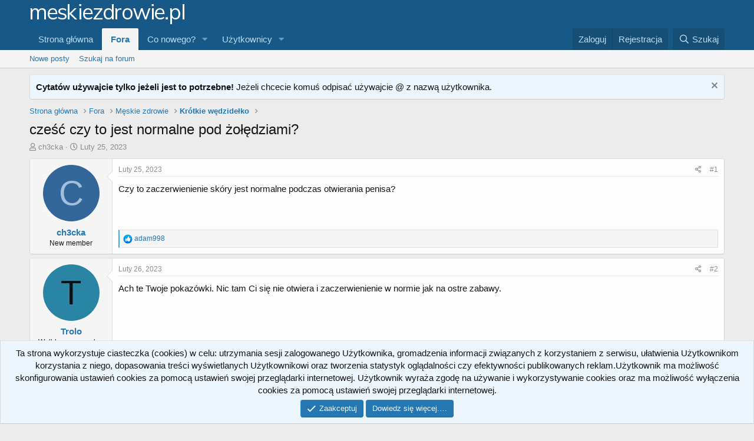

--- FILE ---
content_type: text/html; charset=utf-8
request_url: https://meskiezdrowie.pl/threads/czesc-czy-to-jest-normalne-pod-zoledziami.12920/
body_size: 14062
content:
<!DOCTYPE html>
<html id="XF" lang="pl-PL" dir="LTR"
	data-app="public"
	data-template="thread_view"
	data-container-key="node-12"
	data-content-key="thread-12920"
	data-logged-in="false"
	data-cookie-prefix="xf_"
	data-csrf="1769319340,bc3230fb52c4002da0f83f29ea6aa723"
	class="has-no-js template-thread_view"
	>
<head>
	<meta charset="utf-8" />
	<meta http-equiv="X-UA-Compatible" content="IE=Edge" />
	<meta name="viewport" content="width=device-width, initial-scale=1, viewport-fit=cover">

	
	
	

	<title>cześć czy to jest normalne pod żołędziami? | Męskie Zdrowie</title>

	
		
		<meta name="description" content="Czy to zaczerwienienie skóry jest normalne podczas otwierania penisa?" />
		<meta property="og:description" content="Czy to zaczerwienienie skóry jest normalne podczas otwierania penisa?" />
		<meta property="twitter:description" content="Czy to zaczerwienienie skóry jest normalne podczas otwierania penisa?" />
	
	
		<meta property="og:url" content="https://meskiezdrowie.pl/threads/czesc-czy-to-jest-normalne-pod-zoledziami.12920/" />
	
		<link rel="canonical" href="https://meskiezdrowie.pl/threads/czesc-czy-to-jest-normalne-pod-zoledziami.12920/" />
	

	
		
	
	
	<meta property="og:site_name" content="Męskie Zdrowie" />


	
	
		
	
	
	<meta property="og:type" content="website" />


	
	
		
	
	
	
		<meta property="og:title" content="cześć czy to jest normalne pod żołędziami?" />
		<meta property="twitter:title" content="cześć czy to jest normalne pod żołędziami?" />
	


	
	
	
	
		
	
	
	
		<meta property="og:image" content="https://meskiezdrowie.pl/site.webmanifest" />
		<meta property="twitter:image" content="https://meskiezdrowie.pl/site.webmanifest" />
		<meta property="twitter:card" content="summary" />
	


	

	
		<meta name="theme-color" content="#185886" />
	

	
	

	


	<link rel="preload" href="/styles/fonts/fa/fa-regular-400.woff2?_v=5.15.1" as="font" type="font/woff2" crossorigin="anonymous" />


	<link rel="preload" href="/styles/fonts/fa/fa-solid-900.woff2?_v=5.15.1" as="font" type="font/woff2" crossorigin="anonymous" />


<link rel="preload" href="/styles/fonts/fa/fa-brands-400.woff2?_v=5.15.1" as="font" type="font/woff2" crossorigin="anonymous" />

	<link rel="stylesheet" href="/css.php?css=public%3Anormalize.css%2Cpublic%3Afa.css%2Cpublic%3Acore.less%2Cpublic%3Aapp.less&amp;s=1&amp;l=2&amp;d=1750024249&amp;k=472e287b7ea9ba087a23c10ed89e70a93f298141" />

	<link rel="stylesheet" href="/css.php?css=public%3Aandy_similarthreads.less%2Cpublic%3Amessage.less%2Cpublic%3Anotices.less%2Cpublic%3Ashare_controls.less%2Cpublic%3Aextra.less&amp;s=1&amp;l=2&amp;d=1750024249&amp;k=05398bf1cb18b4863973a0f307cbfb48202c9746" />

	
		<script src="/js/xf/preamble.min.js?_v=9c229837"></script>
	


	
		<link rel="icon" type="image/png" href="https://meskiezdrowie.pl/favicon-32x32.png" sizes="32x32" />
	
	
		<link rel="apple-touch-icon" href="https://meskiezdrowie.pl/site.webmanifest" />
	
	
	<script async src="https://www.googletagmanager.com/gtag/js?id=UA-48358581-1"></script>
	<script>
		window.dataLayer = window.dataLayer || [];
		function gtag(){dataLayer.push(arguments);}
		gtag('js', new Date());
		gtag('config', 'UA-48358581-1', {
			// 
			
			
				'anonymize_ip': true,
			
		});
	</script>

</head>
<body data-template="thread_view">

<div class="p-pageWrapper" id="top">



<header class="p-header" id="header">
	<div class="p-header-inner">
		<div class="p-header-content">

			<div class="p-header-logo p-header-logo--image">
				<a href="http://meskiezdrowie.pl">
					<img src="/styles/default/xenforo/meskiezdrowie-logo.png"
						alt="Męskie Zdrowie"
						 />
				</a>
			</div>

			
		</div>
	</div>
</header>





	<div class="p-navSticky p-navSticky--primary" data-xf-init="sticky-header">
		
	<nav class="p-nav">
		<div class="p-nav-inner">
			<a class="p-nav-menuTrigger" data-xf-click="off-canvas" data-menu=".js-headerOffCanvasMenu" role="button" tabindex="0">
				<i aria-hidden="true"></i>
				<span class="p-nav-menuText">Menu</span>
			</a>

			<div class="p-nav-smallLogo">
				<a href="http://meskiezdrowie.pl">
					<img src="/styles/default/xenforo/meskiezdrowie-logo.png"
						alt="Męskie Zdrowie"
					 />
				</a>
			</div>

			<div class="p-nav-scroller hScroller" data-xf-init="h-scroller" data-auto-scroll=".p-navEl.is-selected">
				<div class="hScroller-scroll">
					<ul class="p-nav-list js-offCanvasNavSource">
					
						<li>
							
	<div class="p-navEl " >
		

			
	
	<a href="http://meskiezdrowie.pl"
		class="p-navEl-link "
		
		data-xf-key="1"
		data-nav-id="home">Strona główna</a>


			

		
		
	</div>

						</li>
					
						<li>
							
	<div class="p-navEl is-selected" data-has-children="true">
		

			
	
	<a href="/"
		class="p-navEl-link p-navEl-link--splitMenu "
		
		
		data-nav-id="forums">Fora</a>


			<a data-xf-key="2"
				data-xf-click="menu"
				data-menu-pos-ref="< .p-navEl"
				class="p-navEl-splitTrigger"
				role="button"
				tabindex="0"
				aria-label="Toggle expanded"
				aria-expanded="false"
				aria-haspopup="true"></a>

		
		
			<div class="menu menu--structural" data-menu="menu" aria-hidden="true">
				<div class="menu-content">
					
						
	
	
	<a href="/whats-new/posts/"
		class="menu-linkRow u-indentDepth0 js-offCanvasCopy "
		
		
		data-nav-id="newPosts">Nowe posty</a>

	

					
						
	
	
	<a href="/search/?type=post"
		class="menu-linkRow u-indentDepth0 js-offCanvasCopy "
		
		
		data-nav-id="searchForums">Szukaj na forum</a>

	

					
				</div>
			</div>
		
	</div>

						</li>
					
						<li>
							
	<div class="p-navEl " data-has-children="true">
		

			
	
	<a href="/whats-new/"
		class="p-navEl-link p-navEl-link--splitMenu "
		
		
		data-nav-id="whatsNew">Co nowego?</a>


			<a data-xf-key="3"
				data-xf-click="menu"
				data-menu-pos-ref="< .p-navEl"
				class="p-navEl-splitTrigger"
				role="button"
				tabindex="0"
				aria-label="Toggle expanded"
				aria-expanded="false"
				aria-haspopup="true"></a>

		
		
			<div class="menu menu--structural" data-menu="menu" aria-hidden="true">
				<div class="menu-content">
					
						
	
	
	<a href="/whats-new/posts/"
		class="menu-linkRow u-indentDepth0 js-offCanvasCopy "
		 rel="nofollow"
		
		data-nav-id="whatsNewPosts">Nowe posty</a>

	

					
						
	
	
	<a href="/whats-new/profile-posts/"
		class="menu-linkRow u-indentDepth0 js-offCanvasCopy "
		 rel="nofollow"
		
		data-nav-id="whatsNewProfilePosts">Ostatnie wpisy na profilach</a>

	

					
						
	
	
	<a href="/whats-new/latest-activity"
		class="menu-linkRow u-indentDepth0 js-offCanvasCopy "
		 rel="nofollow"
		
		data-nav-id="latestActivity">Ostatnie aktywności</a>

	

					
				</div>
			</div>
		
	</div>

						</li>
					
						<li>
							
	<div class="p-navEl " data-has-children="true">
		

			
	
	<a href="/members/"
		class="p-navEl-link p-navEl-link--splitMenu "
		
		
		data-nav-id="members">Użytkownicy</a>


			<a data-xf-key="4"
				data-xf-click="menu"
				data-menu-pos-ref="< .p-navEl"
				class="p-navEl-splitTrigger"
				role="button"
				tabindex="0"
				aria-label="Toggle expanded"
				aria-expanded="false"
				aria-haspopup="true"></a>

		
		
			<div class="menu menu--structural" data-menu="menu" aria-hidden="true">
				<div class="menu-content">
					
						
	
	
	<a href="/online/"
		class="menu-linkRow u-indentDepth0 js-offCanvasCopy "
		
		
		data-nav-id="currentVisitors">Obecnie na forum</a>

	

					
						
	
	
	<a href="/whats-new/profile-posts/"
		class="menu-linkRow u-indentDepth0 js-offCanvasCopy "
		 rel="nofollow"
		
		data-nav-id="newProfilePosts">Ostatnie wpisy na profilach</a>

	

					
						
	
	
	<a href="/search/?type=profile_post"
		class="menu-linkRow u-indentDepth0 js-offCanvasCopy "
		
		
		data-nav-id="searchProfilePosts">Szukaj w wpisach na profilach</a>

	

					
				</div>
			</div>
		
	</div>

						</li>
					
					</ul>
				</div>
			</div>

			<div class="p-nav-opposite">
				<div class="p-navgroup p-account p-navgroup--guest">
					
						<a href="/login/" class="p-navgroup-link p-navgroup-link--textual p-navgroup-link--logIn"
							data-xf-click="overlay" data-follow-redirects="on">
							<span class="p-navgroup-linkText">Zaloguj</span>
						</a>
						
							<a href="/register/" class="p-navgroup-link p-navgroup-link--textual p-navgroup-link--register"
								data-xf-click="overlay" data-follow-redirects="on">
								<span class="p-navgroup-linkText">Rejestracja</span>
							</a>
						
					
				</div>

				<div class="p-navgroup p-discovery">
					<a href="/whats-new/"
						class="p-navgroup-link p-navgroup-link--iconic p-navgroup-link--whatsnew"
						aria-label="Co nowego?"
						title="Co nowego?">
						<i aria-hidden="true"></i>
						<span class="p-navgroup-linkText">Co nowego?</span>
					</a>

					
						<a href="/search/"
							class="p-navgroup-link p-navgroup-link--iconic p-navgroup-link--search"
							data-xf-click="menu"
							data-xf-key="/"
							aria-label="Szukaj"
							aria-expanded="false"
							aria-haspopup="true"
							title="Szukaj">
							<i aria-hidden="true"></i>
							<span class="p-navgroup-linkText">Szukaj</span>
						</a>
						<div class="menu menu--structural menu--wide" data-menu="menu" aria-hidden="true">
							<form action="/search/search" method="post"
								class="menu-content"
								data-xf-init="quick-search">

								<h3 class="menu-header">Szukaj</h3>
								
								<div class="menu-row">
									
										<div class="inputGroup inputGroup--joined">
											<input type="text" class="input" name="keywords" placeholder="Szukaj…" aria-label="Szukaj" data-menu-autofocus="true" />
											
			<select name="constraints" class="js-quickSearch-constraint input" aria-label="Search within">
				<option value="">Everywhere</option>
<option value="{&quot;search_type&quot;:&quot;post&quot;}">Tematy</option>
<option value="{&quot;search_type&quot;:&quot;post&quot;,&quot;c&quot;:{&quot;nodes&quot;:[12],&quot;child_nodes&quot;:1}}">This forum</option>
<option value="{&quot;search_type&quot;:&quot;post&quot;,&quot;c&quot;:{&quot;thread&quot;:12920}}">This thread</option>

			</select>
		
										</div>
									
								</div>

								
								<div class="menu-row">
									<label class="iconic"><input type="checkbox"  name="c[title_only]" value="1" /><i aria-hidden="true"></i><span class="iconic-label">Szukaj tylko w tytułach tematów</span></label>

								</div>
								
								<div class="menu-row">
									<div class="inputGroup">
										<span class="inputGroup-text" id="ctrl_search_menu_by_member">Przez:</span>
										<input type="text" class="input" name="c[users]" data-xf-init="auto-complete" placeholder="Użytkownik" aria-labelledby="ctrl_search_menu_by_member" />
									</div>
								</div>
								<div class="menu-footer">
									<span class="menu-footer-controls">
										<button type="submit" class="button--primary button button--icon button--icon--search"><span class="button-text">Szukaj</span></button>
										<a href="/search/" class="button"><span class="button-text">Wyszukiwanie Zaawansowane…</span></a>
									</span>
								</div>

								<input type="hidden" name="_xfToken" value="1769319340,bc3230fb52c4002da0f83f29ea6aa723" />
							</form>
						</div>
					
				</div>
			</div>
		</div>
	</nav>

	</div>
	
	
		<div class="p-sectionLinks">
			<div class="p-sectionLinks-inner hScroller" data-xf-init="h-scroller">
				<div class="hScroller-scroll">
					<ul class="p-sectionLinks-list">
					
						<li>
							
	<div class="p-navEl " >
		

			
	
	<a href="/whats-new/posts/"
		class="p-navEl-link "
		
		data-xf-key="alt+1"
		data-nav-id="newPosts">Nowe posty</a>


			

		
		
	</div>

						</li>
					
						<li>
							
	<div class="p-navEl " >
		

			
	
	<a href="/search/?type=post"
		class="p-navEl-link "
		
		data-xf-key="alt+2"
		data-nav-id="searchForums">Szukaj na forum</a>


			

		
		
	</div>

						</li>
					
					</ul>
				</div>
			</div>
		</div>
	



<div class="offCanvasMenu offCanvasMenu--nav js-headerOffCanvasMenu" data-menu="menu" aria-hidden="true" data-ocm-builder="navigation">
	<div class="offCanvasMenu-backdrop" data-menu-close="true"></div>
	<div class="offCanvasMenu-content">
		<div class="offCanvasMenu-header">
			Menu
			<a class="offCanvasMenu-closer" data-menu-close="true" role="button" tabindex="0" aria-label="Zamknij"></a>
		</div>
		
			<div class="p-offCanvasRegisterLink">
				<div class="offCanvasMenu-linkHolder">
					<a href="/login/" class="offCanvasMenu-link" data-xf-click="overlay" data-menu-close="true">
						Zaloguj
					</a>
				</div>
				<hr class="offCanvasMenu-separator" />
				
					<div class="offCanvasMenu-linkHolder">
						<a href="/register/" class="offCanvasMenu-link" data-xf-click="overlay" data-menu-close="true">
							Rejestracja
						</a>
					</div>
					<hr class="offCanvasMenu-separator" />
				
			</div>
		
		<div class="js-offCanvasNavTarget"></div>
	</div>
</div>

<div class="p-body">
	<div class="p-body-inner">
		<!--XF:EXTRA_OUTPUT-->

		
			
	
		
		
		

		<ul class="notices notices--block  js-notices"
			data-xf-init="notices"
			data-type="block"
			data-scroll-interval="6">

			
				
	<li class="notice js-notice notice--primary"
		data-notice-id="2"
		data-delay-duration="0"
		data-display-duration="0"
		data-auto-dismiss=""
		data-visibility="">

		
		<div class="notice-content">
			
				<a href="/account/dismiss-notice?notice_id=2" class="notice-dismiss js-noticeDismiss" data-xf-init="tooltip" title="Zamknij zawiadomienie"></a>
			
			<b>Cytatów używajcie tylko jeżeli jest to potrzebne!</b> Jeżeli chcecie komuś odpisać używajcie @ z nazwą użytkownika.
		</div>
	</li>

			
		</ul>
	

		

		

		
		
	
		<ul class="p-breadcrumbs "
			itemscope itemtype="https://schema.org/BreadcrumbList">
		
			

			
			
				
				
	<li itemprop="itemListElement" itemscope itemtype="https://schema.org/ListItem">
		<a href="http://meskiezdrowie.pl" itemprop="item">
			<span itemprop="name">Strona główna</span>
		</a>
		<meta itemprop="position" content="1" />
	</li>

			

			
				
				
	<li itemprop="itemListElement" itemscope itemtype="https://schema.org/ListItem">
		<a href="/" itemprop="item">
			<span itemprop="name">Fora</span>
		</a>
		<meta itemprop="position" content="2" />
	</li>

			
			
				
				
	<li itemprop="itemListElement" itemscope itemtype="https://schema.org/ListItem">
		<a href="/#meskie-zdrowie.6" itemprop="item">
			<span itemprop="name">Męskie zdrowie</span>
		</a>
		<meta itemprop="position" content="3" />
	</li>

			
				
				
	<li itemprop="itemListElement" itemscope itemtype="https://schema.org/ListItem">
		<a href="/forums/krotkie-wedzidelko.12/" itemprop="item">
			<span itemprop="name">Krótkie wędzidełko</span>
		</a>
		<meta itemprop="position" content="4" />
	</li>

			

		
		</ul>
	

		

	
	<!-- Adsy's Ad Server / Banner / 970x250 --><ins class="aso-zone" data-zone="146397"></ins><script data-cfasync="false" async src="https://media.aso1.net/js/code.min.js"></script><!-- /Adsy's Ad Server -->



		
	<noscript><div class="blockMessage blockMessage--important blockMessage--iconic u-noJsOnly">JavaScript is disabled. For a better experience, please enable JavaScript in your browser before proceeding.</div></noscript>

		
	<div class="blockMessage blockMessage--important blockMessage--iconic js-browserWarning" style="display: none">You are using an out of date browser. It  may not display this or other websites correctly.<br />You should upgrade or use an <a href="https://www.google.com/chrome/browser/" target="_blank">alternative browser</a>.</div>


		
			<div class="p-body-header">
			
				
					<div class="p-title ">
					
						
							<h1 class="p-title-value">cześć czy to jest normalne pod żołędziami?</h1>
						
						
					
					</div>
				

				
					<div class="p-description">
	<ul class="listInline listInline--bullet">
		<li>
			<i class="fa--xf far fa-user" aria-hidden="true" title="Thread starter"></i>
			<span class="u-srOnly">Thread starter</span>

			<a href="/members/ch3cka.29341/" class="username  u-concealed" dir="auto" itemprop="name" data-user-id="29341" data-xf-init="member-tooltip">ch3cka</a>
		</li>
		<li>
			<i class="fa--xf far fa-clock" aria-hidden="true" title="Rozpoczęty"></i>
			<span class="u-srOnly">Rozpoczęty</span>

			<a href="/threads/czesc-czy-to-jest-normalne-pod-zoledziami.12920/" class="u-concealed"><time  class="u-dt" dir="auto" datetime="2023-02-25T23:28:47+0100" data-time="1677364127" data-date-string="Luty 25, 2023" data-time-string="23:28" title="Luty 25, 2023 o  godzinie 23:28">Luty 25, 2023</time></a>
		</li>
		
	</ul>
</div>
				
			
			</div>
		

		<div class="p-body-main  ">
			

			<div class="p-body-content">
				
				<div class="p-body-pageContent">










	
	
	
		
	
	
	


	
	
	
		
	
	
	


	
	
		
	
	
	


	
	












	

	
		
	



















<div class="block block--messages" data-xf-init="" data-type="post" data-href="/inline-mod/" data-search-target="*">

	<span class="u-anchorTarget" id="posts"></span>

	
		
	

	

	<div class="block-outer"></div>

	

	
		
	<div class="block-outer js-threadStatusField"></div>

	

	<div class="block-container lbContainer"
		data-xf-init="lightbox select-to-quote"
		data-message-selector=".js-post"
		data-lb-id="thread-12920"
		data-lb-universal="0">

		<div class="block-body js-replyNewMessageContainer">
			
				

					

					
						

	

	

	
	<article class="message message--post js-post js-inlineModContainer  "
		data-author="ch3cka"
		data-content="post-113102"
		id="js-post-113102">

		<span class="u-anchorTarget" id="post-113102"></span>

		
			<div class="message-inner">
				
					<div class="message-cell message-cell--user">
						

	<section itemscope itemtype="https://schema.org/Person" class="message-user">
		<div class="message-avatar ">
			<div class="message-avatar-wrapper">
				<a href="/members/ch3cka.29341/" class="avatar avatar--m avatar--default avatar--default--dynamic" data-user-id="29341" data-xf-init="member-tooltip" style="background-color: #336699; color: #9fbfdf">
			<span class="avatar-u29341-m">C</span> 
		</a>
				
			</div>
		</div>
		<div class="message-userDetails">
			<h4 class="message-name"><a href="/members/ch3cka.29341/" class="username " dir="auto" itemprop="name" data-user-id="29341" data-xf-init="member-tooltip" itemprop="name">ch3cka</a></h4>
			<h5 class="userTitle message-userTitle" dir="auto" itemprop="jobTitle">New member</h5>
			
		</div>
		
			
			
		
		<span class="message-userArrow"></span>
	</section>

					</div>
				

				
					<div class="message-cell message-cell--main">
					
						<div class="message-main js-quickEditTarget">

							
								

	<header class="message-attribution message-attribution--split">
		<ul class="message-attribution-main listInline ">
			
			
			<li class="u-concealed">
				<a href="/threads/czesc-czy-to-jest-normalne-pod-zoledziami.12920/post-113102" rel="nofollow">
					<time  class="u-dt" dir="auto" datetime="2023-02-25T23:28:47+0100" data-time="1677364127" data-date-string="Luty 25, 2023" data-time-string="23:28" title="Luty 25, 2023 o  godzinie 23:28" itemprop="datePublished">Luty 25, 2023</time>
				</a>
			</li>
			
		</ul>

		<ul class="message-attribution-opposite message-attribution-opposite--list ">
			
			<li>
				<a href="/threads/czesc-czy-to-jest-normalne-pod-zoledziami.12920/post-113102"
					class="message-attribution-gadget"
					data-xf-init="share-tooltip"
					data-href="/posts/113102/share"
					rel="nofollow">
					<i class="fa--xf far fa-share-alt" aria-hidden="true"></i>
				</a>
			</li>
			
			
				<li>
					<a href="/threads/czesc-czy-to-jest-normalne-pod-zoledziami.12920/post-113102" rel="nofollow">
						#1
					</a>
				</li>
			
		</ul>
	</header>

							

							<div class="message-content js-messageContent">
							

								
									
	
	
	

								

								
									

	<div class="message-userContent lbContainer js-lbContainer "
		data-lb-id="post-113102"
		data-lb-caption-desc="ch3cka &middot; Luty 25, 2023 o  godzinie 23:28">

		
			

	

		

		<article class="message-body js-selectToQuote">
			
				
			
			
				<div class="bbWrapper">Czy to zaczerwienienie skóry jest normalne podczas otwierania penisa?<br /></div>
			
			<div class="js-selectToQuoteEnd">&nbsp;</div>
			
				
			
		</article>

		
			

	

		

		
	</div>

								

								
									
	

								

								
									
	

								

							
							</div>

							
								
	<footer class="message-footer">
		

		<div class="reactionsBar js-reactionsList is-active">
			
	
	
		<ul class="reactionSummary">
		
			<li><span class="reaction reaction--small reaction--1" data-reaction-id="1"><i aria-hidden="true"></i><img src="[data-uri]" class="reaction-sprite js-reaction" alt="Like" title="Like" /></span></li>
		
		</ul>
	


<span class="u-srOnly">Reactions:</span>
<a class="reactionsBar-link" href="/posts/113102/reactions" data-xf-click="overlay" data-cache="false"><bdi>adam998</bdi></a>
		</div>

		<div class="js-historyTarget message-historyTarget toggleTarget" data-href="trigger-href"></div>
	</footer>

							
						</div>

					
					</div>
				
			</div>
		
	</article>

	
	

					

					

				

					

					
						

	

	

	
	<article class="message message--post js-post js-inlineModContainer  "
		data-author="Trolo"
		data-content="post-113117"
		id="js-post-113117">

		<span class="u-anchorTarget" id="post-113117"></span>

		
			<div class="message-inner">
				
					<div class="message-cell message-cell--user">
						

	<section itemscope itemtype="https://schema.org/Person" class="message-user">
		<div class="message-avatar ">
			<div class="message-avatar-wrapper">
				<a href="/members/trolo.7889/" class="avatar avatar--m avatar--default avatar--default--dynamic" data-user-id="7889" data-xf-init="member-tooltip" style="background-color: #2985a3; color: #051114">
			<span class="avatar-u7889-m">T</span> 
		</a>
				
			</div>
		</div>
		<div class="message-userDetails">
			<h4 class="message-name"><a href="/members/trolo.7889/" class="username " dir="auto" itemprop="name" data-user-id="7889" data-xf-init="member-tooltip" itemprop="name">Trolo</a></h4>
			<h5 class="userTitle message-userTitle" dir="auto" itemprop="jobTitle">Well-known member</h5>
			
		</div>
		
			
			
		
		<span class="message-userArrow"></span>
	</section>

					</div>
				

				
					<div class="message-cell message-cell--main">
					
						<div class="message-main js-quickEditTarget">

							
								

	<header class="message-attribution message-attribution--split">
		<ul class="message-attribution-main listInline ">
			
			
			<li class="u-concealed">
				<a href="/threads/czesc-czy-to-jest-normalne-pod-zoledziami.12920/post-113117" rel="nofollow">
					<time  class="u-dt" dir="auto" datetime="2023-02-26T10:29:35+0100" data-time="1677403775" data-date-string="Luty 26, 2023" data-time-string="10:29" title="Luty 26, 2023 o  godzinie 10:29" itemprop="datePublished">Luty 26, 2023</time>
				</a>
			</li>
			
		</ul>

		<ul class="message-attribution-opposite message-attribution-opposite--list ">
			
			<li>
				<a href="/threads/czesc-czy-to-jest-normalne-pod-zoledziami.12920/post-113117"
					class="message-attribution-gadget"
					data-xf-init="share-tooltip"
					data-href="/posts/113117/share"
					rel="nofollow">
					<i class="fa--xf far fa-share-alt" aria-hidden="true"></i>
				</a>
			</li>
			
			
				<li>
					<a href="/threads/czesc-czy-to-jest-normalne-pod-zoledziami.12920/post-113117" rel="nofollow">
						#2
					</a>
				</li>
			
		</ul>
	</header>

							

							<div class="message-content js-messageContent">
							

								
									
	
	
	

								

								
									

	<div class="message-userContent lbContainer js-lbContainer "
		data-lb-id="post-113117"
		data-lb-caption-desc="Trolo &middot; Luty 26, 2023 o  godzinie 10:29">

		

		<article class="message-body js-selectToQuote">
			
				
			
			
				<div class="bbWrapper">Ach te Twoje pokazówki. Nic tam Ci się nie otwiera i zaczerwienienie w normie jak na ostre zabawy.</div>
			
			<div class="js-selectToQuoteEnd">&nbsp;</div>
			
				
			
		</article>

		

		
	</div>

								

								
									
	

								

								
									
	

								

							
							</div>

							
								
	<footer class="message-footer">
		

		<div class="reactionsBar js-reactionsList ">
			
		</div>

		<div class="js-historyTarget message-historyTarget toggleTarget" data-href="trigger-href"></div>
	</footer>

							
						</div>

					
					</div>
				
			</div>
		
	</article>

	
	

					

					

				

					

					
						

	

	

	
	<article class="message message--post js-post js-inlineModContainer  "
		data-author="dieselpower"
		data-content="post-113121"
		id="js-post-113121">

		<span class="u-anchorTarget" id="post-113121"></span>

		
			<div class="message-inner">
				
					<div class="message-cell message-cell--user">
						

	<section itemscope itemtype="https://schema.org/Person" class="message-user">
		<div class="message-avatar ">
			<div class="message-avatar-wrapper">
				<a href="/members/dieselpower.11936/" class="avatar avatar--m avatar--default avatar--default--dynamic" data-user-id="11936" data-xf-init="member-tooltip" style="background-color: #ebadcc; color: #b82e73">
			<span class="avatar-u11936-m">D</span> 
		</a>
				
			</div>
		</div>
		<div class="message-userDetails">
			<h4 class="message-name"><a href="/members/dieselpower.11936/" class="username " dir="auto" itemprop="name" data-user-id="11936" data-xf-init="member-tooltip" itemprop="name"><span class="username--staff username--moderator">dieselpower</span></a></h4>
			<h5 class="userTitle message-userTitle" dir="auto" itemprop="jobTitle">Moderator</h5>
			<div class="userBanner userBanner--staff message-userBanner" dir="auto" itemprop="jobTitle"><span class="userBanner-before"></span><strong>Członek Załogi</strong><span class="userBanner-after"></span></div>
		</div>
		
			
			
		
		<span class="message-userArrow"></span>
	</section>

					</div>
				

				
					<div class="message-cell message-cell--main">
					
						<div class="message-main js-quickEditTarget">

							
								

	<header class="message-attribution message-attribution--split">
		<ul class="message-attribution-main listInline ">
			
			
			<li class="u-concealed">
				<a href="/threads/czesc-czy-to-jest-normalne-pod-zoledziami.12920/post-113121" rel="nofollow">
					<time  class="u-dt" dir="auto" datetime="2023-02-26T10:44:24+0100" data-time="1677404664" data-date-string="Luty 26, 2023" data-time-string="10:44" title="Luty 26, 2023 o  godzinie 10:44" itemprop="datePublished">Luty 26, 2023</time>
				</a>
			</li>
			
		</ul>

		<ul class="message-attribution-opposite message-attribution-opposite--list ">
			
			<li>
				<a href="/threads/czesc-czy-to-jest-normalne-pod-zoledziami.12920/post-113121"
					class="message-attribution-gadget"
					data-xf-init="share-tooltip"
					data-href="/posts/113121/share"
					rel="nofollow">
					<i class="fa--xf far fa-share-alt" aria-hidden="true"></i>
				</a>
			</li>
			
			
				<li>
					<a href="/threads/czesc-czy-to-jest-normalne-pod-zoledziami.12920/post-113121" rel="nofollow">
						#3
					</a>
				</li>
			
		</ul>
	</header>

							

							<div class="message-content js-messageContent">
							

								
									
	
	
	

								

								
									

	<div class="message-userContent lbContainer js-lbContainer "
		data-lb-id="post-113121"
		data-lb-caption-desc="dieselpower &middot; Luty 26, 2023 o  godzinie 10:44">

		

		<article class="message-body js-selectToQuote">
			
				
			
			
				<div class="bbWrapper">&quot;Żołędzie&quot;, &quot;otwieranie penisa&quot; <img class="smilie smilie--emoji" loading="lazy" alt="🤦‍♂️" title="Man facepalming    :man_facepalming:" src="https://cdn.jsdelivr.net/joypixels/assets/6.0/png/unicode/64/1f926-2642.png" data-shortname=":man_facepalming:" /><br />
Zdjęcia sprzed 2 lat w identyczne. Ktoś tu lubi pokazywać pisora publicznie.</div>
			
			<div class="js-selectToQuoteEnd">&nbsp;</div>
			
				
			
		</article>

		

		
	</div>

								

								
									
	

								

								
									
	

								

							
							</div>

							
								
	<footer class="message-footer">
		

		<div class="reactionsBar js-reactionsList ">
			
		</div>

		<div class="js-historyTarget message-historyTarget toggleTarget" data-href="trigger-href"></div>
	</footer>

							
						</div>

					
					</div>
				
			</div>
		
	</article>

	
	

					

					

				
			
		</div>
	</div>

	
		<div class="block-outer block-outer--after">
			
				

				
				
					<div class="block-outer-opposite">
						
							<a href="/login/" class="button--link button" data-xf-click="overlay"><span class="button-text">
								Musisz się zalogować, aby tutaj odpowiedzieć.
							</span></a>
						
					</div>
				
			
		</div>
	

	
	

</div>












	
	
	

	<div class="similarthreads-wrapper-wide">
		<div class="similarthreads-block">
			<div class="similar-threads-title-thread-view">Podobne tematy</div>
			<div class="block-container">
				<div class="block-body">
					
			<div class="dataList similarthreads-datalist">
			<table class="dataList-table">
				
						
			<tr class="dataList-row dataList-row--header dataList-row--noHover">
				<th class="dataList-cell">Rozpoczęty przez</th>
<th class="dataList-cell">Tytuł</th>
<th class="dataList-cell">Forum</th>
<th class="dataList-cell">Odp</th>
<th class="dataList-cell">Data</th>
			</tr>
		
						
							
			<tr class="dataList-row dataList-row--noHover">
				<td class="dataList-cell">		
									<span class="contentRow-figure">
										<a href="/members/niktnikt123.28712/" class="avatar avatar--xs avatar--default avatar--default--dynamic" data-user-id="28712" data-xf-init="member-tooltip" style="background-color: #339933; color: #061306">
			<span class="avatar-u28712-s">N</span> 
		</a>
									</span>
								</td>
<td class="dataList-cell"><a href="/threads/czesc-czy-to-jest-stulejka-jak-tak-to-czy-zabieg-boli.10929/"> Cześć. Czy to jest stulejka? Jak tak to czy zabieg boli?</a></td>
<td class="dataList-cell"><a href="/forums/stulejka.11/">Stulejka</a></td>
<td class="dataList-cell">4</td>
<td class="dataList-cell"><time  class="u-dt" dir="auto" datetime="2021-01-13T00:11:44+0100" data-time="1610493104" data-date-string="Styczeń 13, 2021" data-time-string="00:11" title="Styczeń 13, 2021 o  godzinie 00:11">Styczeń 13, 2021</time></td>
			</tr>
		
						
							
			<tr class="dataList-row dataList-row--noHover">
				<td class="dataList-cell">		
									<span class="contentRow-figure">
										<a href="/members/piotrekhachula.24975/" class="avatar avatar--xs avatar--default avatar--default--dynamic" data-user-id="24975" data-xf-init="member-tooltip" style="background-color: #663366; color: #c388c3">
			<span class="avatar-u24975-s">P</span> 
		</a>
									</span>
								</td>
<td class="dataList-cell"><a href="/threads/siema-czesc-i-czolem-ejo-co-to-jest-stulejke-zalupek-czy-nadwrazliwosc.8903/"> Siema Cześć i Czołem Ejo :) Co to jest Stulejke / Zalupek czy Nadwrażliwość (-) (-)</a></td>
<td class="dataList-cell"><a href="/forums/stulejka.11/">Stulejka</a></td>
<td class="dataList-cell">0</td>
<td class="dataList-cell"><time  class="u-dt" dir="auto" datetime="2019-01-07T13:12:18+0100" data-time="1546863138" data-date-string="Styczeń 7, 2019" data-time-string="13:12" title="Styczeń 7, 2019 o  godzinie 13:12">Styczeń 7, 2019</time></td>
			</tr>
		
						
							
			<tr class="dataList-row dataList-row--noHover">
				<td class="dataList-cell">		
									<span class="contentRow-figure">
										<a href="/members/maciekpolska.29374/" class="avatar avatar--xs avatar--default avatar--default--dynamic" data-user-id="29374" data-xf-init="member-tooltip" style="background-color: #29a385; color: #051411">
			<span class="avatar-u29374-s">M</span> 
		</a>
									</span>
								</td>
<td class="dataList-cell"><a href="/threads/czesc-czy-mam-stulejke-14-lat.11432/"> Cześć czy mam stulejke 14 lat?</a></td>
<td class="dataList-cell"><a href="/forums/stulejka.11/">Stulejka</a></td>
<td class="dataList-cell">2</td>
<td class="dataList-cell"><time  class="u-dt" dir="auto" datetime="2021-07-30T10:30:06+0200" data-time="1627633806" data-date-string="Lipiec 30, 2021" data-time-string="10:30" title="Lipiec 30, 2021 o  godzinie 10:30">Lipiec 30, 2021</time></td>
			</tr>
		
						
							
			<tr class="dataList-row dataList-row--noHover">
				<td class="dataList-cell">		
									<span class="contentRow-figure">
										<a href="/members/michal776.30940/" class="avatar avatar--xs avatar--default avatar--default--dynamic" data-user-id="30940" data-xf-init="member-tooltip" style="background-color: #cccc66; color: #606020">
			<span class="avatar-u30940-s">M</span> 
		</a>
									</span>
								</td>
<td class="dataList-cell"><a href="/threads/czesc-mam-12-lat-i-to-mozliwe-ze-mam-stulejke.12305/"> Cześć, mam 12 lat i to mozliwe ze mam stulejke?</a></td>
<td class="dataList-cell"><a href="/forums/stulejka.11/">Stulejka</a></td>
<td class="dataList-cell">7</td>
<td class="dataList-cell"><time  class="u-dt" dir="auto" datetime="2022-08-03T12:18:46+0200" data-time="1659521926" data-date-string="Sierpień 3, 2022" data-time-string="12:18" title="Sierpień 3, 2022 o  godzinie 12:18">Sierpień 3, 2022</time></td>
			</tr>
		
						
							
			<tr class="dataList-row dataList-row--noHover">
				<td class="dataList-cell">		
									<span class="contentRow-figure">
										<a href="/members/supertramp.10884/" class="avatar avatar--xs avatar--default avatar--default--dynamic" data-user-id="10884" data-xf-init="member-tooltip" style="background-color: #adcceb; color: #2e73b8">
			<span class="avatar-u10884-s">S</span> 
		</a>
									</span>
								</td>
<td class="dataList-cell"><a href="/threads/bialawa-czesc-zoledzia.4035/"> Biaława cześć żołędzia.</a></td>
<td class="dataList-cell"><a href="/forums/inne.22/">Inne</a></td>
<td class="dataList-cell">0</td>
<td class="dataList-cell"><time  class="u-dt" dir="auto" datetime="2014-01-22T14:10:43+0100" data-time="1390396243" data-date-string="Styczeń 22, 2014" data-time-string="14:10" title="Styczeń 22, 2014 o  godzinie 14:10">Styczeń 22, 2014</time></td>
			</tr>
		
						
					
			</table>
			</div>
		
				</div>
			</div>
		</div>
	</div>

	<div class="similarthreads-wrapper-narrow">
		<div class="block">
			<div class="block-container">
				<div class="similarthreads-responsive-datalist">
					<h3 class="block-minorHeader">Podobne tematy</h3>
					<div class="block-body block-row">
						<ul class="block-body">
							
								<li class="block-row">
									
	<div class="contentRow">
		<div class="contentRow-figure">
			<a href="/members/niktnikt123.28712/" class="avatar avatar--xxs avatar--default avatar--default--dynamic" data-user-id="28712" data-xf-init="member-tooltip" style="background-color: #339933; color: #061306">
			<span class="avatar-u28712-s">N</span> 
		</a>
		</div>
		<div class="contentRow-main contentRow-main--close">
			<a href="/threads/czesc-czy-to-jest-stulejka-jak-tak-to-czy-zabieg-boli.10929/">Cześć. Czy to jest stulejka? Jak tak to czy zabieg boli?</a>

			<div class="contentRow-minor contentRow-minor--hideLinks">
				<ul class="listInline listInline--bullet">
					<li>Started by niktnikt123</li>
					<li><time  class="u-dt" dir="auto" datetime="2021-01-13T00:11:44+0100" data-time="1610493104" data-date-string="Styczeń 13, 2021" data-time-string="00:11" title="Styczeń 13, 2021 o  godzinie 00:11">Styczeń 13, 2021</time></li>
					<li>Odp: 4</li>
				</ul>
			</div>
			<div class="contentRow-minor contentRow-minor--hideLinks">
				<a href="/forums/stulejka.11/">Stulejka</a>
			</div>
		</div>
	</div>

								</li>
							
								<li class="block-row">
									
	<div class="contentRow">
		<div class="contentRow-figure">
			<a href="/members/piotrekhachula.24975/" class="avatar avatar--xxs avatar--default avatar--default--dynamic" data-user-id="24975" data-xf-init="member-tooltip" style="background-color: #663366; color: #c388c3">
			<span class="avatar-u24975-s">P</span> 
		</a>
		</div>
		<div class="contentRow-main contentRow-main--close">
			<a href="/threads/siema-czesc-i-czolem-ejo-co-to-jest-stulejke-zalupek-czy-nadwrazliwosc.8903/">Siema Cześć i Czołem Ejo :) Co to jest Stulejke / Zalupek czy Nadwrażliwość (-) (-)</a>

			<div class="contentRow-minor contentRow-minor--hideLinks">
				<ul class="listInline listInline--bullet">
					<li>Started by piotrekhachula</li>
					<li><time  class="u-dt" dir="auto" datetime="2019-01-07T13:12:18+0100" data-time="1546863138" data-date-string="Styczeń 7, 2019" data-time-string="13:12" title="Styczeń 7, 2019 o  godzinie 13:12">Styczeń 7, 2019</time></li>
					<li>Odp: 0</li>
				</ul>
			</div>
			<div class="contentRow-minor contentRow-minor--hideLinks">
				<a href="/forums/stulejka.11/">Stulejka</a>
			</div>
		</div>
	</div>

								</li>
							
								<li class="block-row">
									
	<div class="contentRow">
		<div class="contentRow-figure">
			<a href="/members/maciekpolska.29374/" class="avatar avatar--xxs avatar--default avatar--default--dynamic" data-user-id="29374" data-xf-init="member-tooltip" style="background-color: #29a385; color: #051411">
			<span class="avatar-u29374-s">M</span> 
		</a>
		</div>
		<div class="contentRow-main contentRow-main--close">
			<a href="/threads/czesc-czy-mam-stulejke-14-lat.11432/">Cześć czy mam stulejke 14 lat?</a>

			<div class="contentRow-minor contentRow-minor--hideLinks">
				<ul class="listInline listInline--bullet">
					<li>Started by Maciekpolska</li>
					<li><time  class="u-dt" dir="auto" datetime="2021-07-30T10:30:06+0200" data-time="1627633806" data-date-string="Lipiec 30, 2021" data-time-string="10:30" title="Lipiec 30, 2021 o  godzinie 10:30">Lipiec 30, 2021</time></li>
					<li>Odp: 2</li>
				</ul>
			</div>
			<div class="contentRow-minor contentRow-minor--hideLinks">
				<a href="/forums/stulejka.11/">Stulejka</a>
			</div>
		</div>
	</div>

								</li>
							
								<li class="block-row">
									
	<div class="contentRow">
		<div class="contentRow-figure">
			<a href="/members/michal776.30940/" class="avatar avatar--xxs avatar--default avatar--default--dynamic" data-user-id="30940" data-xf-init="member-tooltip" style="background-color: #cccc66; color: #606020">
			<span class="avatar-u30940-s">M</span> 
		</a>
		</div>
		<div class="contentRow-main contentRow-main--close">
			<a href="/threads/czesc-mam-12-lat-i-to-mozliwe-ze-mam-stulejke.12305/">Cześć, mam 12 lat i to mozliwe ze mam stulejke?</a>

			<div class="contentRow-minor contentRow-minor--hideLinks">
				<ul class="listInline listInline--bullet">
					<li>Started by Michal776</li>
					<li><time  class="u-dt" dir="auto" datetime="2022-08-03T12:18:46+0200" data-time="1659521926" data-date-string="Sierpień 3, 2022" data-time-string="12:18" title="Sierpień 3, 2022 o  godzinie 12:18">Sierpień 3, 2022</time></li>
					<li>Odp: 7</li>
				</ul>
			</div>
			<div class="contentRow-minor contentRow-minor--hideLinks">
				<a href="/forums/stulejka.11/">Stulejka</a>
			</div>
		</div>
	</div>

								</li>
							
								<li class="block-row">
									
	<div class="contentRow">
		<div class="contentRow-figure">
			<a href="/members/supertramp.10884/" class="avatar avatar--xxs avatar--default avatar--default--dynamic" data-user-id="10884" data-xf-init="member-tooltip" style="background-color: #adcceb; color: #2e73b8">
			<span class="avatar-u10884-s">S</span> 
		</a>
		</div>
		<div class="contentRow-main contentRow-main--close">
			<a href="/threads/bialawa-czesc-zoledzia.4035/">Biaława cześć żołędzia.</a>

			<div class="contentRow-minor contentRow-minor--hideLinks">
				<ul class="listInline listInline--bullet">
					<li>Started by SuperTramp</li>
					<li><time  class="u-dt" dir="auto" datetime="2014-01-22T14:10:43+0100" data-time="1390396243" data-date-string="Styczeń 22, 2014" data-time-string="14:10" title="Styczeń 22, 2014 o  godzinie 14:10">Styczeń 22, 2014</time></li>
					<li>Odp: 0</li>
				</ul>
			</div>
			<div class="contentRow-minor contentRow-minor--hideLinks">
				<a href="/forums/inne.22/">Inne</a>
			</div>
		</div>
	</div>

								</li>
							
						</ul>
					</div>
				</div>
			</div>
		</div>
	</div>
	


<div class="blockMessage blockMessage--none">
	

	
		

		<div class="shareButtons shareButtons--iconic" data-xf-init="share-buttons" data-page-url="" data-page-title="" data-page-desc="" data-page-image="">
			
				<span class="shareButtons-label">Udostępnij:</span>
			

			<div class="shareButtons-buttons">
				
					
						<a class="shareButtons-button shareButtons-button--brand shareButtons-button--facebook" data-href="https://www.facebook.com/sharer.php?u={url}">
							<i aria-hidden="true"></i>
							<span>Facebook</span>
						</a>
					

					
						<a class="shareButtons-button shareButtons-button--brand shareButtons-button--twitter" data-href="https://twitter.com/intent/tweet?url={url}&amp;text={title}">
							<i aria-hidden="true"></i>
							<span>Twitter</span>
						</a>
					

					
						<a class="shareButtons-button shareButtons-button--brand shareButtons-button--reddit" data-href="https://reddit.com/submit?url={url}&amp;title={title}">
							<i aria-hidden="true"></i>
							<span>Reddit</span>
						</a>
					

					
						<a class="shareButtons-button shareButtons-button--brand shareButtons-button--pinterest" data-href="https://pinterest.com/pin/create/bookmarklet/?url={url}&amp;description={title}&amp;media={image}">
							<i aria-hidden="true"></i>
							<span>Pinterest</span>
						</a>
					

					
						<a class="shareButtons-button shareButtons-button--brand shareButtons-button--tumblr" data-href="https://www.tumblr.com/widgets/share/tool?canonicalUrl={url}&amp;title={title}">
							<i aria-hidden="true"></i>
							<span>Tumblr</span>
						</a>
					

					
						<a class="shareButtons-button shareButtons-button--brand shareButtons-button--whatsApp" data-href="https://api.whatsapp.com/send?text={title}&nbsp;{url}">
							<i aria-hidden="true"></i>
							<span>WhatsApp</span>
						</a>
					

					
						<a class="shareButtons-button shareButtons-button--email" data-href="mailto:?subject={title}&amp;body={url}">
							<i aria-hidden="true"></i>
							<span>Email</span>
						</a>
					

					
						<a class="shareButtons-button shareButtons-button--share is-hidden"
							data-xf-init="web-share"
							data-title="" data-text="" data-url=""
							data-hide=".shareButtons-button:not(.shareButtons-button--share)">

							<i aria-hidden="true"></i>
							<span>Udostępnij</span>
						</a>
					

					
						<a class="shareButtons-button shareButtons-button--link is-hidden" data-clipboard="{url}">
							<i aria-hidden="true"></i>
							<span>Umieść Link</span>
						</a>
					
				
			</div>
		</div>
	

</div>







</div>
				
			</div>

			
		</div>

		
		
	
		<ul class="p-breadcrumbs p-breadcrumbs--bottom"
			itemscope itemtype="https://schema.org/BreadcrumbList">
		
			

			
			
				
				
	<li itemprop="itemListElement" itemscope itemtype="https://schema.org/ListItem">
		<a href="http://meskiezdrowie.pl" itemprop="item">
			<span itemprop="name">Strona główna</span>
		</a>
		<meta itemprop="position" content="1" />
	</li>

			

			
				
				
	<li itemprop="itemListElement" itemscope itemtype="https://schema.org/ListItem">
		<a href="/" itemprop="item">
			<span itemprop="name">Fora</span>
		</a>
		<meta itemprop="position" content="2" />
	</li>

			
			
				
				
	<li itemprop="itemListElement" itemscope itemtype="https://schema.org/ListItem">
		<a href="/#meskie-zdrowie.6" itemprop="item">
			<span itemprop="name">Męskie zdrowie</span>
		</a>
		<meta itemprop="position" content="3" />
	</li>

			
				
				
	<li itemprop="itemListElement" itemscope itemtype="https://schema.org/ListItem">
		<a href="/forums/krotkie-wedzidelko.12/" itemprop="item">
			<span itemprop="name">Krótkie wędzidełko</span>
		</a>
		<meta itemprop="position" content="4" />
	</li>

			

		
		</ul>
	

		
	</div>
</div>

<footer class="p-footer" id="footer">
	<div class="p-footer-inner">

		<div class="p-footer-row">
			
				<div class="p-footer-row-main">
					<ul class="p-footer-linkList">
					
						
						
							<li><a href="/misc/language" data-xf-click="overlay"
								data-xf-init="tooltip" title="Wybór Języka" rel="nofollow">
								<i class="fa--xf far fa-globe" aria-hidden="true"></i> Polski (PL)</a></li>
						
					
					</ul>
				</div>
			
			<div class="p-footer-row-opposite">
				<ul class="p-footer-linkList">
					
						
							<li><a href="/misc/contact" data-xf-click="overlay">Kontakt</a></li>
						
					

					
						<li><a href="/help/terms/">Regulamin</a></li>
					

					
						<li><a href="/help/privacy-policy/">Privacy policy</a></li>
					

					
						<li><a href="/help/">Pomoc</a></li>
					

					
						<li><a href="http://meskiezdrowie.pl">Strona główna</a></li>
					

					<li><a href="/forums/-/index.rss" target="_blank" class="p-footer-rssLink" title="RSS"><span aria-hidden="true"><i class="fa--xf far fa-rss" aria-hidden="true"></i><span class="u-srOnly">RSS</span></span></a></li>
				</ul>
			</div>
		</div>

		
			<div class="p-footer-copyright">
			
				<a href="https://xenforo.com" class="u-concealed" dir="ltr" target="_blank" rel="sponsored noopener">Forum software by XenForo<sup>&reg;</sup> <span class="copyright">&copy; 2010-2020 XenForo Ltd.</span></a>
				
			
			</div>
		

		
	</div>
</footer>

</div> <!-- closing p-pageWrapper -->

<div class="u-bottomFixer js-bottomFixTarget">
	
	
		
	
		
		
		

		<ul class="notices notices--bottom_fixer  js-notices"
			data-xf-init="notices"
			data-type="bottom_fixer"
			data-scroll-interval="6">

			
				
	<li class="notice js-notice notice--primary notice--cookie"
		data-notice-id="-1"
		data-delay-duration="0"
		data-display-duration="0"
		data-auto-dismiss="0"
		data-visibility="">

		
		<div class="notice-content">
			
			<div class="u-alignCenter">
	Ta strona wykorzystuje ciasteczka (cookies) w celu: utrzymania sesji zalogowanego Użytkownika, gromadzenia informacji związanych z korzystaniem z serwisu, ułatwienia Użytkownikom korzystania z niego, dopasowania treści wyświetlanych Użytkownikowi oraz tworzenia statystyk oglądalności czy efektywności publikowanych reklam.Użytkownik ma możliwość skonfigurowania ustawień cookies za pomocą ustawień swojej przeglądarki internetowej. Użytkownik wyraża zgodę na używanie i wykorzystywanie cookies oraz ma możliwość wyłączenia cookies za pomocą ustawień swojej przeglądarki internetowej.
</div>

<div class="u-inputSpacer u-alignCenter">
	<a href="/account/dismiss-notice" class="js-noticeDismiss button--notice button button--icon button--icon--confirm"><span class="button-text">Zaakceptuj</span></a>
	<a href="/help/cookies" class="button--notice button"><span class="button-text">Dowiedz się więcej.…</span></a>
</div>
		</div>
	</li>

			
		</ul>
	

	
</div>


	<div class="u-scrollButtons js-scrollButtons" data-trigger-type="up">
		<a href="#top" class="button--scroll button" data-xf-click="scroll-to"><span class="button-text"><i class="fa--xf far fa-arrow-up" aria-hidden="true"></i><span class="u-srOnly">Do góry</span></span></a>
		
	</div>



	<script src="/js/vendor/jquery/jquery-3.5.1.min.js?_v=9c229837"></script>
	<script src="/js/vendor/vendor-compiled.js?_v=9c229837"></script>
	<script src="/js/xf/core-compiled.js?_v=9c229837"></script>
	<script src="/js/xf/notice.min.js?_v=9c229837"></script>

	<script>
		jQuery.extend(true, XF.config, {
			// 
			userId: 0,
			enablePush: false,
			pushAppServerKey: '',
			url: {
				fullBase: 'https://meskiezdrowie.pl/',
				basePath: '/',
				css: '/css.php?css=__SENTINEL__&s=1&l=2&d=1750024249',
				keepAlive: '/login/keep-alive'
			},
			cookie: {
				path: '/',
				domain: '',
				prefix: 'xf_',
				secure: true
			},
			cacheKey: '90c07b4b4090bb0ea12bb65958051458',
			csrf: '1769319340,bc3230fb52c4002da0f83f29ea6aa723',
			js: {"\/js\/xf\/notice.min.js?_v=9c229837":true},
			css: {"public:andy_similarthreads.less":true,"public:message.less":true,"public:notices.less":true,"public:share_controls.less":true,"public:extra.less":true},
			time: {
				now: 1769319340,
				today: 1769295600,
				todayDow: 0,
				tomorrow: 1769382000,
				yesterday: 1769209200,
				week: 1768777200
			},
			borderSizeFeature: '3px',
			fontAwesomeWeight: 'r',
			enableRtnProtect: true,
			enableFormSubmitSticky: true,
			uploadMaxFilesize: 2097152,
			allowedVideoExtensions: ["m4v","mov","mp4","mp4v","mpeg","mpg","ogv","webm"],
			allowedAudioExtensions: ["mp3","ogg","wav"],
			shortcodeToEmoji: true,
			visitorCounts: {
				conversations_unread: '0',
				alerts_unviewed: '0',
				total_unread: '0',
				title_count: true,
				icon_indicator: true
			},
			jsState: {},
			publicMetadataLogoUrl: 'https://meskiezdrowie.pl/site.webmanifest',
			publicPushBadgeUrl: 'https://meskiezdrowie.pl/styles/default/xenforo/bell.png'
		});

		jQuery.extend(XF.phrases, {
			// 
			date_x_at_time_y: "{date} o  godzinie {time}",
			day_x_at_time_y:  "{day} o {time}",
			yesterday_at_x:   "Wczoraj o {time}",
			x_minutes_ago:    "{minutes} minut temu",
			one_minute_ago:   "Minutę temu",
			a_moment_ago:     "Chwilę temu",
			today_at_x:       "Dzisiaj o {time}",
			in_a_moment:      "In a moment",
			in_a_minute:      "In a minute",
			in_x_minutes:     "In {minutes} minutes",
			later_today_at_x: "Later today at {time}",
			tomorrow_at_x:    "Tomorrow at {time}",

			day0: "Niedziela",
			day1: "Poniedziałek",
			day2: "Wtorek",
			day3: "Środa",
			day4: "Czwartek",
			day5: "Piątek",
			day6: "Sobota",

			dayShort0: "Sun",
			dayShort1: "Mon",
			dayShort2: "Tue",
			dayShort3: "Wed",
			dayShort4: "Thu",
			dayShort5: "Fri",
			dayShort6: "Sat",

			month0: "Styczeń",
			month1: "Luty",
			month2: "Marzec",
			month3: "Kwiecień",
			month4: "Maj",
			month5: "Czerwiec",
			month6: "Lipiec",
			month7: "Sierpień",
			month8: "Wrzesień",
			month9: "Październik",
			month10: "Listopad",
			month11: "Grudzień",

			active_user_changed_reload_page: "The active user has changed. Reload the page for the latest version.",
			server_did_not_respond_in_time_try_again: "The server did not respond in time. Please try again.",
			oops_we_ran_into_some_problems: "Oops! We ran into some problems.",
			oops_we_ran_into_some_problems_more_details_console: "Oops! We ran into some problems. Please try again later. More error details may be in the browser console.",
			file_too_large_to_upload: "The file is too large to be uploaded.",
			uploaded_file_is_too_large_for_server_to_process: "Wybrany plik jest za duży.",
			files_being_uploaded_are_you_sure: "Files are still being uploaded. Are you sure you want to submit this form?",
			attach: "Załącz pliki",
			rich_text_box: "Rich text box",
			close: "Zamknij",
			link_copied_to_clipboard: "Link copied to clipboard.",
			text_copied_to_clipboard: "Text copied to clipboard.",
			loading: "Wczytywanie…",

			processing: "Przetwarzanie",
			'processing...': "Przetwarzanie…",

			showing_x_of_y_items: "Showing {count} of {total} items",
			showing_all_items: "Showing all items",
			no_items_to_display: "No items to display",

			number_button_up: "Increase",
			number_button_down: "Decrease",

			push_enable_notification_title: "Push notifications enabled successfully at Męskie Zdrowie",
			push_enable_notification_body: "Thank you for enabling push notifications!"
		});
	</script>

	<form style="display:none" hidden="hidden">
		<input type="text" name="_xfClientLoadTime" value="" id="_xfClientLoadTime" title="_xfClientLoadTime" tabindex="-1" />
	</form>

	



	<script type="text/template" id="xfReactTooltipTemplate">
		<div class="tooltip-content-inner">
			<div class="reactTooltip">
				
					<a href="#" class="reaction reaction--1" data-reaction-id="1"><i aria-hidden="true"></i><img src="[data-uri]" class="reaction-sprite js-reaction" alt="Like" title="Like" data-xf-init="tooltip" data-extra-class="tooltip--basic tooltip--noninteractive" /></a>
				
					<a href="#" class="reaction reaction--2" data-reaction-id="2"><i aria-hidden="true"></i><img src="[data-uri]" class="reaction-sprite js-reaction" alt="Love" title="Love" data-xf-init="tooltip" data-extra-class="tooltip--basic tooltip--noninteractive" /></a>
				
					<a href="#" class="reaction reaction--3" data-reaction-id="3"><i aria-hidden="true"></i><img src="[data-uri]" class="reaction-sprite js-reaction" alt="Haha" title="Haha" data-xf-init="tooltip" data-extra-class="tooltip--basic tooltip--noninteractive" /></a>
				
					<a href="#" class="reaction reaction--4" data-reaction-id="4"><i aria-hidden="true"></i><img src="[data-uri]" class="reaction-sprite js-reaction" alt="Wow" title="Wow" data-xf-init="tooltip" data-extra-class="tooltip--basic tooltip--noninteractive" /></a>
				
					<a href="#" class="reaction reaction--5" data-reaction-id="5"><i aria-hidden="true"></i><img src="[data-uri]" class="reaction-sprite js-reaction" alt="Sad" title="Sad" data-xf-init="tooltip" data-extra-class="tooltip--basic tooltip--noninteractive" /></a>
				
					<a href="#" class="reaction reaction--6" data-reaction-id="6"><i aria-hidden="true"></i><img src="[data-uri]" class="reaction-sprite js-reaction" alt="Angry" title="Angry" data-xf-init="tooltip" data-extra-class="tooltip--basic tooltip--noninteractive" /></a>
				
			</div>
		</div>
	</script>



	
	
		
		
			<script type="application/ld+json">
				{
    "@context": "https://schema.org",
    "@type": "DiscussionForumPosting",
    "@id": "https://meskiezdrowie.pl/threads/czesc-czy-to-jest-normalne-pod-zoledziami.12920/",
    "headline": "cze\u015b\u0107 czy to jest normalne pod \u017co\u0142\u0119dziami?",
    "articleBody": "Czy to zaczerwienienie sk\u00f3ry jest normalne podczas otwierania penisa?",
    "articleSection": "Kr\u00f3tkie w\u0119dzide\u0142ko",
    "author": {
        "@type": "Person",
        "name": "ch3cka"
    },
    "datePublished": "2023-02-25T22:28:47+00:00",
    "dateModified": "2023-02-26T09:44:24+00:00",
    "image": "https://meskiezdrowie.pl/site.webmanifest",
    "interactionStatistic": {
        "@type": "InteractionCounter",
        "interactionType": "https://schema.org/ReplyAction",
        "userInteractionCount": 2
    },
    "publisher": {
        "@type": "Organization",
        "name": "M\u0119skie Zdrowie",
        "logo": {
            "@type": "ImageObject",
            "url": "https://meskiezdrowie.pl/site.webmanifest"
        }
    },
    "mainEntityOfPage": {
        "@type": "WebPage",
        "@id": "https://meskiezdrowie.pl/threads/czesc-czy-to-jest-normalne-pod-zoledziami.12920/"
    }
}
			</script>
		
	


</body>
</html>









